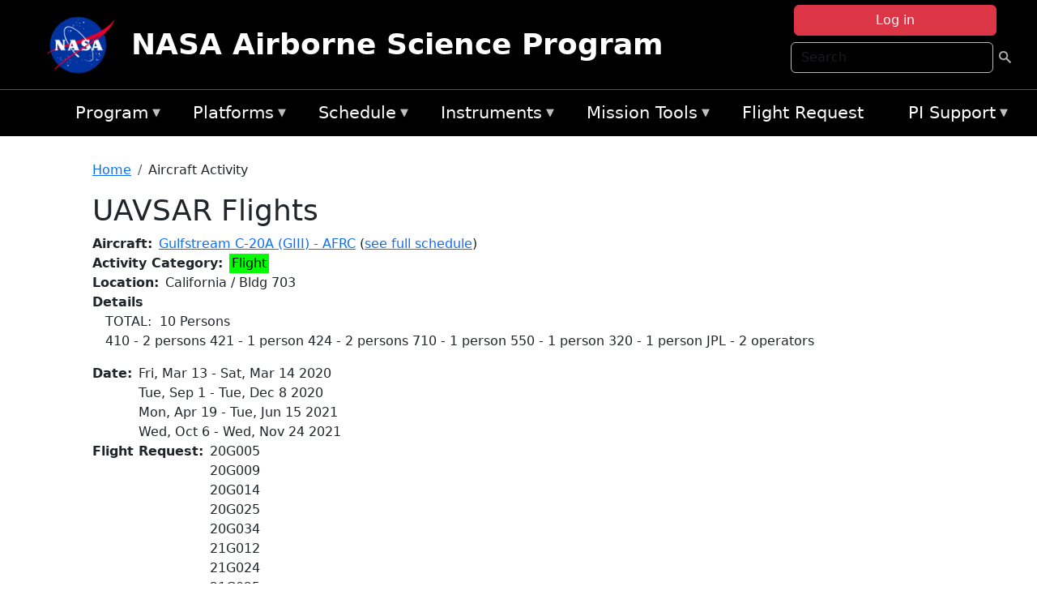

--- FILE ---
content_type: text/css
request_url: https://airbornescience.nasa.gov/sites/default/files/css/css_V3J2fVhyxFJy0eXoOJKUx4PxB59ActlcVesd01oHBmE.css?delta=0&language=en&theme=espo_bootstrap&include=eJxlkFuOwzAIRTfkxl-zngjbOEUhEBkyfay-btVpounfhXN5JlU3b7D-xASGIe3xxJqAT-Y3JpmOZEEzmNCOOdGCIc9YyLWNkLO2Qirxo4baVByl7C6SguKJNc_xoEN-Gq--AcfSthV42DOnvsxs3dLwDxYC1mnQWscM8gtvKtoWYLpjQFt1_OwaK-PVmAq2L9LHwAVNl6-if9-oHWDv_6x5q2Dbiq2Snfsx5MFu5ri83voAbemNDw
body_size: 12258
content:
/* @license GPL-2.0-or-later https://www.drupal.org/licensing/faq */
#drupal-off-canvas-wrapper *:where(:not(svg,svg *,.ck-reset *,[data-drupal-ck-style-fence] *,.ui-resizable-handle)){all:revert;box-sizing:border-box;-webkit-font-smoothing:antialiased;line-height:1.4;}#drupal-off-canvas-wrapper *:where(:not(svg,svg *,.ck-reset *,[data-drupal-ck-style-fence] *,.ui-resizable-handle))::after,#drupal-off-canvas-wrapper *:where(:not(svg,svg *,.ck-reset *,[data-drupal-ck-style-fence] *,.ui-resizable-handle))::before{all:revert;box-sizing:border-box;-webkit-font-smoothing:antialiased;}
#drupal-off-canvas-wrapper{--off-canvas-background-color-light:#666;--off-canvas-background-color-medium:#444;--off-canvas-background-color-dark:#333;--off-canvas-background-color:var(--off-canvas-background-color-medium);--off-canvas-padding:1.25rem;--off-canvas-text-color:#e5e5e5;--off-canvas-link-color:#85bef4;--off-canvas-border-color:#666;--off-canvas-font-family:"Lucida Grande","Lucida Sans Unicode","liberation sans",sans-serif;--off-canvas-vertical-spacing-unit:0.5rem;--off-canvas-focus-outline-width:2px;--off-canvas-focus-outline-color:#fff;padding:0 var(--off-canvas-padding) var(--off-canvas-padding);color:var(--off-canvas-text-color);background-color:var(--off-canvas-background-color);font-family:var(--off-canvas-font-family);}#drupal-off-canvas-wrapper *:focus{outline:solid var(--off-canvas-focus-outline-width) var(--off-canvas-focus-outline-color);outline-offset:2px;}#drupal-off-canvas-wrapper a,#drupal-off-canvas-wrapper .link{-webkit-text-decoration:none;text-decoration:none;color:var(--off-canvas-link-color);}#drupal-off-canvas-wrapper hr{height:1px;background:var(--off-canvas-border-color);}#drupal-off-canvas-wrapper h1,#drupal-off-canvas-wrapper .heading-a{font-size:1.4375rem;line-height:1.2;}#drupal-off-canvas-wrapper h2,#drupal-off-canvas-wrapper .heading-b{margin:var(--off-canvas-vertical-spacing-unit) 0;font-size:1.1875rem;}#drupal-off-canvas-wrapper h3,#drupal-off-canvas-wrapper .heading-c{margin:var(--off-canvas-vertical-spacing-unit) 0;font-size:1.0625rem;}#drupal-off-canvas-wrapper h4,#drupal-off-canvas-wrapper .heading-d{margin:var(--off-canvas-vertical-spacing-unit) 0;font-size:1rem;}#drupal-off-canvas-wrapper h5,#drupal-off-canvas-wrapper .heading-e,#drupal-off-canvas-wrapper h6,#drupal-off-canvas-wrapper .heading-f{margin:var(--off-canvas-vertical-spacing-unit) 0;font-size:0.9375rem;}#drupal-off-canvas-wrapper p{margin:var(--off-canvas-vertical-spacing-unit) 0;}#drupal-off-canvas-wrapper img{max-width:100%;height:auto;}#drupal-off-canvas-wrapper .links{margin:0;padding:0;list-style:none;}#drupal-off-canvas-wrapper .links li{margin:calc(var(--off-canvas-vertical-spacing-unit) / 2) 0;}
#drupal-off-canvas-wrapper .hidden{display:none;}#drupal-off-canvas-wrapper .visually-hidden{position:absolute !important;overflow:hidden;clip:rect(1px,1px,1px,1px);width:1px !important;height:1px !important;word-wrap:normal;}#drupal-off-canvas-wrapper .visually-hidden.focusable:is(:active,:focus){position:static !important;overflow:visible;clip:auto;width:auto !important;height:auto !important;}#drupal-off-canvas-wrapper .invisible{visibility:hidden;}
.block-superfish{width:100%;}.sf-hidden{background:transparent !important;border:0 none !important;clip:rect(1px 1px 1px 1px);clip:rect(1px,1px,1px,1px);position:absolute !important;height:1px !important;margin:0 !important;overflow:hidden !important;padding:0 !important;width:1px !important;}ul.sf-menu,ul.sf-menu li{list-style:none;}ul.sf-menu,ul.sf-menu ul,ul.sf-menu ol,ul.sf-menu li,ul.sf-menu a,ul.sf-menu span,ul.sf-menu div{margin:0;padding:0;}ul.sf-menu{line-height:1.0;z-index:497;}ul.sf-menu:after{clear:both;content:"";height:0;display:block;visibility:hidden;}ul.sf-menu ul{left:0;position:absolute;top:-9999px;width:12em;}ul.sf-menu ul li{width:100%;}ul.sf-menu li{float:left;position:relative;z-index:498;}ul.sf-menu a,ul.sf-menu span.nolink{display:block;padding:1em 1.5em;position:relative;}ul.sf-menu li:hover,ul.sf-menu li.sfHover,ul.sf-menu li:hover ul,ul.sf-menu li.sfHover ul{z-index:499;}ul.sf-menu li:hover > ul,ul.sf-menu li.sfHover > ul{left:0;top:2.5em;}ul.sf-menu li li:hover > ul,ul.sf-menu li li.sfHover > ul{left:12em;top:0;}ul.sf-menu.menu,ul.sf-menu.menu ul,ul.sf-menu.menu li{margin:0;padding:0;}ul.sf-menu .sf-with-ul{padding-right:3em;}ul.sf-menu .sf-sub-indicator{height:1em;line-height:9999px;opacity:0.75;overflow:hidden;position:absolute;right:0.75em;speak:none;text-indent:-9999px;top:50%;-webkit-transform:translateY(-50%);-moz-transform:translateY(-50%);-ms-transform:translateY(-50%);-o-transform:translateY(-50%);transform:translateY(-50%);width:1em;}ul.sf-menu .sf-sub-indicator:after{content:"▼";left:0;line-height:1;position:absolute;text-indent:0;top:0;}ul.sf-menu ul .sf-sub-indicator:after{content:"►";}ul.sf-menu a:focus > .sf-sub-indicator,ul.sf-menu a:hover > .sf-sub-indicator,ul.sf-menu a:active > .sf-sub-indicator,ul.sf-menu li:hover > a > .sf-sub-indicator,ul.sf-menu li.sfHover > a > .sf-sub-indicator,ul.sf-menu span.nolink:hover > .sf-sub-indicator,ul.sf-menu li:hover > span.nolink > .sf-sub-indicator,ul.sf-menu li.sfHover > span.nolink > .sf-sub-indicator{opacity:1;}ul.sf-menu.sf-horizontal.sf-shadow ul,ul.sf-menu.sf-vertical.sf-shadow ul,ul.sf-menu.sf-navbar.sf-shadow ul ul{-webkit-box-shadow:2px 2px 10px rgba(0,0,0,0.5);-moz-box-shadow:2px 2px 10px rgba(0,0,0,0.5);box-shadow:2px 2px 10px rgba(0,0,0,0.5);}ul.sf-menu.sf-shadow ul.sf-shadow-off{-webkit-box-shadow:none;-moz-box-shadow:none;box-shadow:none;}ul.sf-menu li.sf-multicolumn-column{display:inline;float:left;}ul.sf-menu li.sf-parent-children-1 ul.sf-multicolumn{width:12em;}ul.sf-menu li.sf-parent-children-2 ul.sf-multicolumn{width:24em;}ul.sf-menu li.sf-parent-children-3 ul.sf-multicolumn{width:36em;}ul.sf-menu li.sf-parent-children-4 ul.sf-multicolumn{width:48em;}ul.sf-menu li.sf-parent-children-5 ul.sf-multicolumn{width:60em;}ul.sf-menu li.sf-parent-children-6 ul.sf-multicolumn{width:72em;}ul.sf-menu li.sf-parent-children-7 ul.sf-multicolumn{width:84em;}ul.sf-menu li.sf-parent-children-8 ul.sf-multicolumn{width:96em;}ul.sf-menu li.sf-parent-children-9 ul.sf-multicolumn{width:108em;}ul.sf-menu li.sf-parent-children-10 ul.sf-multicolumn{width:120em;}ul.sf-menu li.sf-multicolumn-column:nth-child(1):nth-last-child(2),ul.sf-menu li.sf-multicolumn-column:nth-child(2):nth-last-child(1){width:50%;}ul.sf-menu li.sf-multicolumn-column:nth-child(1):nth-last-child(3),ul.sf-menu li.sf-multicolumn-column:nth-child(2):nth-last-child(2),ul.sf-menu li.sf-multicolumn-column:nth-child(3):nth-last-child(1){width:32.333%;}ul.sf-menu li.sf-multicolumn-column:nth-child(1):nth-last-child(4),ul.sf-menu li.sf-multicolumn-column:nth-child(2):nth-last-child(3),ul.sf-menu li.sf-multicolumn-column:nth-child(3):nth-last-child(2),ul.sf-menu li.sf-multicolumn-column:nth-child(4):nth-last-child(1){width:25%;}ul.sf-menu li.sf-multicolumn-column:nth-child(1):nth-last-child(5),ul.sf-menu li.sf-multicolumn-column:nth-child(2):nth-last-child(4),ul.sf-menu li.sf-multicolumn-column:nth-child(3):nth-last-child(3),ul.sf-menu li.sf-multicolumn-column:nth-child(4):nth-last-child(2),ul.sf-menu li.sf-multicolumn-column:nth-child(5):nth-last-child(1){width:20%;}ul.sf-menu li.sf-multicolumn-column:nth-child(1):nth-last-child(6),ul.sf-menu li.sf-multicolumn-column:nth-child(2):nth-last-child(5),ul.sf-menu li.sf-multicolumn-column:nth-child(3):nth-last-child(4),ul.sf-menu li.sf-multicolumn-column:nth-child(4):nth-last-child(3),ul.sf-menu li.sf-multicolumn-column:nth-child(5):nth-last-child(2),ul.sf-menu li.sf-multicolumn-column:nth-child(6):nth-last-child(1){width:16.665%;}ul.sf-menu li.sf-multicolumn-column:nth-child(1):nth-last-child(7),ul.sf-menu li.sf-multicolumn-column:nth-child(2):nth-last-child(6),ul.sf-menu li.sf-multicolumn-column:nth-child(3):nth-last-child(5),ul.sf-menu li.sf-multicolumn-column:nth-child(4):nth-last-child(4),ul.sf-menu li.sf-multicolumn-column:nth-child(5):nth-last-child(3),ul.sf-menu li.sf-multicolumn-column:nth-child(6):nth-last-child(2),ul.sf-menu li.sf-multicolumn-column:nth-child(7):nth-last-child(1){width:14.2855%;}ul.sf-menu li.sf-multicolumn-column:nth-child(1):nth-last-child(8),ul.sf-menu li.sf-multicolumn-column:nth-child(2):nth-last-child(7),ul.sf-menu li.sf-multicolumn-column:nth-child(3):nth-last-child(6),ul.sf-menu li.sf-multicolumn-column:nth-child(4):nth-last-child(5),ul.sf-menu li.sf-multicolumn-column:nth-child(5):nth-last-child(4),ul.sf-menu li.sf-multicolumn-column:nth-child(6):nth-last-child(3),ul.sf-menu li.sf-multicolumn-column:nth-child(7):nth-last-child(2),ul.sf-menu li.sf-multicolumn-column:nth-child(8):nth-last-child(1){width:14.2855%;}ul.sf-menu li.sf-multicolumn-column:nth-child(1):nth-last-child(9),ul.sf-menu li.sf-multicolumn-column:nth-child(2):nth-last-child(8),ul.sf-menu li.sf-multicolumn-column:nth-child(3):nth-last-child(7),ul.sf-menu li.sf-multicolumn-column:nth-child(4):nth-last-child(6),ul.sf-menu li.sf-multicolumn-column:nth-child(5):nth-last-child(5),ul.sf-menu li.sf-multicolumn-column:nth-child(6):nth-last-child(4),ul.sf-menu li.sf-multicolumn-column:nth-child(7):nth-last-child(3),ul.sf-menu li.sf-multicolumn-column:nth-child(8):nth-last-child(2),ul.sf-menu li.sf-multicolumn-column:nth-child(9):nth-last-child(1){width:11.111%;}ul.sf-menu li.sf-multicolumn-column:nth-child(1):nth-last-child(10),ul.sf-menu li.sf-multicolumn-column:nth-child(2):nth-last-child(9),ul.sf-menu li.sf-multicolumn-column:nth-child(3):nth-last-child(8),ul.sf-menu li.sf-multicolumn-column:nth-child(4):nth-last-child(7),ul.sf-menu li.sf-multicolumn-column:nth-child(5):nth-last-child(6),ul.sf-menu li.sf-multicolumn-column:nth-child(6):nth-last-child(5),ul.sf-menu li.sf-multicolumn-column:nth-child(7):nth-last-child(4),ul.sf-menu li.sf-multicolumn-column:nth-child(8):nth-last-child(3),ul.sf-menu li.sf-multicolumn-column:nth-child(9):nth-last-child(2),ul.sf-menu li.sf-multicolumn-column:nth-child(10):nth-last-child(1){width:10%;}ul.sf-menu.sf-vertical{width:12em;}ul.sf-menu.sf-vertical li{width:100%;}ul.sf-menu.sf-vertical li:hover > ul,ul.sf-menu.sf-vertical li.sfHover > ul{left:12em;top:0;}ul.sf-menu.sf-vertical .sf-sub-indicator:after{content:"►";}ul.sf-menu.sf-navbar{position:relative;}ul.sf-menu.sf-navbar li{position:static;}ul.sf-menu.sf-navbar li li{position:relative;}ul.sf-menu.sf-navbar li ul,ul.sf-menu.sf-navbar li li li{width:100%;}ul.sf-menu.sf-navbar li li{width:auto;float:left;}ul.sf-menu.sf-navbar li li:hover > ul,ul.sf-menu.sf-navbar li li.sfHover > ul,ul.sf-menu.sf-navbar > li.active-trail > ul{left:0;top:2.5em;}ul.sf-menu.sf-navbar li li li:hover > ul,ul.sf-menu.sf-navbar li li li.sfHover > ul{left:12em;top:0;}ul.sf-menu.sf-navbar ul .sf-sub-indicator:after{content:"▼";}ul.sf-menu.sf-navbar ul ul .sf-sub-indicator:after{content:"►";}ul.sf-menu.sf-accordion{display:none;position:absolute;}ul.sf-menu.sf-accordion,ul.sf-menu.sf-accordion ul,ul.sf-menu.sf-accordion li{float:left;width:100%;}ul.sf-menu.sf-accordion ul{margin:0;padding:0;}ul.sf-menu.sf-accordion.sf-expanded,ul.sf-menu.sf-accordion li.sf-expanded > ul{left:auto !important;position:relative;top:auto !important;}ul.sf-menu.sf-accordion .sf-sub-indicator:after{content:"▼";}ul.sf-menu.sf-accordion.sf-accordion-with-buttons .sf-accordion-button:after{content:"▼";margin:0 0 0 1em;}ul.sf-menu.sf-accordion.sf-accordion-with-buttons li.sf-expanded > .sf-accordion-button:after{content:"▲";}ul.sf-menu.rtl,ul.sf-menu.rtl li{float:right;}ul.sf-menu.rtl li:hover > ul,ul.sf-menu.rtl li.sfHover > ul{left:auto;right:0;}ul.sf-menu.rtl li li:hover > ul,ul.sf-menu.rtl li li.sfHover > ul{left:auto;right:12em;}ul.sf-menu.rtl ul{left:auto;right:0;}ul.sf-menu.rtl .sf-sub-indicator{left:0.75em;right:auto;}ul.sf-menu.rtl.sf-horizontal ul .sf-sub-indicator:after{content:"◄";}ul.sf-menu.rtl.sf-horizontal.sf-shadow ul,ul.sf-menu.rtl.sf-vertical.sf-shadow ul,ul.sf-menu.rtl.sf-navbar.sf-shadow ul ul{-webkit-box-shadow:-2px 2px 10px rgba(0,0,0,0.5);-moz-box-shadow:-2px 2px 10px rgba(0,0,0,0.5);box-shadow:-2px 2px 10px rgba(0,0,0,0.5);}ul.sf-menu.rtl li.sf-multicolumn-column{float:right;}ul.sf-menu.rtl.sf-vertical li:hover > ul,ul.sf-menu.rtl.sf-vertical li.sfHover > ul{left:auto;right:12em;}ul.sf-menu.rtl.sf-vertical .sf-sub-indicator:after{content:"◄";}ul.sf-menu.rtl.sf-navbar li li{float:right;}ul.sf-menu.rtl.sf-navbar ul ul .sf-sub-indicator:after{content:"◄";}ul.sf-menu.rtl.sf-navbar li li:hover > ul,ul.sf-menu.rtl.sf-navbar li li.sfHover > ul{left:auto;right:0;}ul.sf-menu.rtl.sf-navbar li li li:hover > ul,ul.sf-menu.rtl.sf-navbar li li li.sfHover > ul{left:auto;right:12em;}ul.sf-menu.rtl.sf-accordion.sf-expanded,ul.sf-menu.rtl.sf-accordion li.sf-expanded > ul{right:auto !important;}
.ui-helper-hidden{display:none;}.ui-helper-hidden-accessible{border:0;clip:rect(0 0 0 0);height:1px;margin:-1px;overflow:hidden;padding:0;position:absolute;width:1px;}.ui-helper-reset{margin:0;padding:0;border:0;outline:0;line-height:1.3;text-decoration:none;font-size:100%;list-style:none;}.ui-helper-clearfix:before,.ui-helper-clearfix:after{content:"";display:table;border-collapse:collapse;}.ui-helper-clearfix:after{clear:both;}.ui-helper-zfix{width:100%;height:100%;top:0;left:0;position:absolute;opacity:0;}.ui-front{z-index:100;}.ui-state-disabled{cursor:default !important;pointer-events:none;}.ui-icon{display:inline-block;vertical-align:middle;margin-top:-.25em;position:relative;text-indent:-99999px;overflow:hidden;background-repeat:no-repeat;}.ui-widget-icon-block{left:50%;margin-left:-8px;display:block;}.ui-widget-overlay{position:fixed;top:0;left:0;width:100%;height:100%;}
.ui-controlgroup{vertical-align:middle;display:inline-block;}.ui-controlgroup > .ui-controlgroup-item{float:left;margin-left:0;margin-right:0;}.ui-controlgroup > .ui-controlgroup-item:focus,.ui-controlgroup > .ui-controlgroup-item.ui-visual-focus{z-index:9999;}.ui-controlgroup-vertical > .ui-controlgroup-item{display:block;float:none;width:100%;margin-top:0;margin-bottom:0;text-align:left;}.ui-controlgroup-vertical .ui-controlgroup-item{box-sizing:border-box;}.ui-controlgroup .ui-controlgroup-label{padding:.4em 1em;}.ui-controlgroup .ui-controlgroup-label span{font-size:80%;}.ui-controlgroup-horizontal .ui-controlgroup-label + .ui-controlgroup-item{border-left:none;}.ui-controlgroup-vertical .ui-controlgroup-label + .ui-controlgroup-item{border-top:none;}.ui-controlgroup-horizontal .ui-controlgroup-label.ui-widget-content{border-right:none;}.ui-controlgroup-vertical .ui-controlgroup-label.ui-widget-content{border-bottom:none;}.ui-controlgroup-vertical .ui-spinner-input{width:calc(100% - 2.4em);}.ui-controlgroup-vertical .ui-spinner .ui-spinner-up{border-top-style:solid;}
.ui-checkboxradio-label .ui-icon-background{box-shadow:inset 1px 1px 1px #ccc;border-radius:.12em;border:none;}.ui-checkboxradio-radio-label .ui-icon-background{width:16px;height:16px;border-radius:1em;overflow:visible;border:none;}.ui-checkboxradio-radio-label.ui-checkboxradio-checked .ui-icon,.ui-checkboxradio-radio-label.ui-checkboxradio-checked:hover .ui-icon{background-image:none;width:8px;height:8px;border-width:4px;border-style:solid;}.ui-checkboxradio-disabled{pointer-events:none;}
.ui-resizable{position:relative;}.ui-resizable-handle{position:absolute;font-size:0.1px;display:block;touch-action:none;}.ui-resizable-disabled .ui-resizable-handle,.ui-resizable-autohide .ui-resizable-handle{display:none;}.ui-resizable-n{cursor:n-resize;height:7px;width:100%;top:-5px;left:0;}.ui-resizable-s{cursor:s-resize;height:7px;width:100%;bottom:-5px;left:0;}.ui-resizable-e{cursor:e-resize;width:7px;right:-5px;top:0;height:100%;}.ui-resizable-w{cursor:w-resize;width:7px;left:-5px;top:0;height:100%;}.ui-resizable-se{cursor:se-resize;width:12px;height:12px;right:1px;bottom:1px;}.ui-resizable-sw{cursor:sw-resize;width:9px;height:9px;left:-5px;bottom:-5px;}.ui-resizable-nw{cursor:nw-resize;width:9px;height:9px;left:-5px;top:-5px;}.ui-resizable-ne{cursor:ne-resize;width:9px;height:9px;right:-5px;top:-5px;}
.ui-button{padding:.4em 1em;display:inline-block;position:relative;line-height:normal;margin-right:.1em;cursor:pointer;vertical-align:middle;text-align:center;-webkit-user-select:none;user-select:none;}.ui-button,.ui-button:link,.ui-button:visited,.ui-button:hover,.ui-button:active{text-decoration:none;}.ui-button-icon-only{width:2em;box-sizing:border-box;text-indent:-9999px;white-space:nowrap;}input.ui-button.ui-button-icon-only{text-indent:0;}.ui-button-icon-only .ui-icon{position:absolute;top:50%;left:50%;margin-top:-8px;margin-left:-8px;}.ui-button.ui-icon-notext .ui-icon{padding:0;width:2.1em;height:2.1em;text-indent:-9999px;white-space:nowrap;}input.ui-button.ui-icon-notext .ui-icon{width:auto;height:auto;text-indent:0;white-space:normal;padding:.4em 1em;}input.ui-button::-moz-focus-inner,button.ui-button::-moz-focus-inner{border:0;padding:0;}
.ui-dialog{position:absolute;top:0;left:0;padding:.2em;outline:0;}.ui-dialog .ui-dialog-titlebar{padding:.4em 1em;position:relative;}.ui-dialog .ui-dialog-title{float:left;margin:.1em 0;white-space:nowrap;width:90%;overflow:hidden;text-overflow:ellipsis;}.ui-dialog .ui-dialog-titlebar-close{position:absolute;right:.3em;top:50%;width:20px;margin:-10px 0 0 0;padding:1px;height:20px;}.ui-dialog .ui-dialog-content{position:relative;border:0;padding:.5em 1em;background:none;overflow:auto;}.ui-dialog .ui-dialog-buttonpane{text-align:left;border-width:1px 0 0 0;background-image:none;margin-top:.5em;padding:.3em 1em .5em .4em;}.ui-dialog .ui-dialog-buttonpane .ui-dialog-buttonset{float:right;}.ui-dialog .ui-dialog-buttonpane button{margin:.5em .4em .5em 0;cursor:pointer;}.ui-dialog .ui-resizable-n{height:2px;top:0;}.ui-dialog .ui-resizable-e{width:2px;right:0;}.ui-dialog .ui-resizable-s{height:2px;bottom:0;}.ui-dialog .ui-resizable-w{width:2px;left:0;}.ui-dialog .ui-resizable-se,.ui-dialog .ui-resizable-sw,.ui-dialog .ui-resizable-ne,.ui-dialog .ui-resizable-nw{width:7px;height:7px;}.ui-dialog .ui-resizable-se{right:0;bottom:0;}.ui-dialog .ui-resizable-sw{left:0;bottom:0;}.ui-dialog .ui-resizable-ne{right:0;top:0;}.ui-dialog .ui-resizable-nw{left:0;top:0;}.ui-draggable .ui-dialog-titlebar{cursor:move;}
.progress{position:relative;}.progress__track{min-width:100px;max-width:100%;height:16px;margin-top:5px;border:1px solid;background-color:#fff;}.progress__bar{width:3%;min-width:3%;max-width:100%;height:16px;background-color:#000;}.progress__description,.progress__percentage{overflow:hidden;margin-top:0.2em;color:#555;font-size:0.875em;}.progress__description{float:left;}[dir="rtl"] .progress__description{float:right;}.progress__percentage{float:right;}[dir="rtl"] .progress__percentage{float:left;}.progress--small .progress__track{height:7px;}.progress--small .progress__bar{height:7px;background-size:20px 20px;}
.ajax-progress{display:inline-block;padding:1px 5px 2px 5px;}[dir="rtl"] .ajax-progress{float:right;}.ajax-progress-throbber .throbber{display:inline;padding:1px 5px 2px;background:transparent url(/core/misc/throbber-active.gif) no-repeat 0 center;}.ajax-progress-throbber .message{display:inline;padding:1px 5px 2px;}tr .ajax-progress-throbber .throbber{margin:0 2px;}.ajax-progress-bar{width:16em;}.ajax-progress-fullscreen{position:fixed;z-index:1000;top:48.5%;left:49%;width:24px;height:24px;padding:4px;opacity:0.9;border-radius:7px;background-color:#232323;background-image:url(/core/misc/loading-small.gif);background-repeat:no-repeat;background-position:center center;}[dir="rtl"] .ajax-progress-fullscreen{right:49%;left:auto;}
.text-align-left{text-align:left;}.text-align-right{text-align:right;}.text-align-center{text-align:center;}.text-align-justify{text-align:justify;}.align-left{float:left;}.align-right{float:right;}.align-center{display:block;margin-right:auto;margin-left:auto;}
.fieldgroup{padding:0;border-width:0;}
.container-inline div,.container-inline label{display:inline-block;}.container-inline .details-wrapper{display:block;}
.clearfix::after{display:table;clear:both;content:"";}
.js details:not([open]) .details-wrapper{display:none;}
.hidden{display:none;}.visually-hidden{position:absolute !important;overflow:hidden;clip:rect(1px,1px,1px,1px);width:1px;height:1px;word-wrap:normal;}.visually-hidden.focusable:active,.visually-hidden.focusable:focus-within{position:static !important;overflow:visible;clip:auto;width:auto;height:auto;}.invisible{visibility:hidden;}
.item-list__comma-list,.item-list__comma-list li{display:inline;}.item-list__comma-list{margin:0;padding:0;}.item-list__comma-list li::after{content:", ";}.item-list__comma-list li:last-child::after{content:"";}
.js .js-hide{display:none;}.js-show{display:none;}.js .js-show{display:block;}
.nowrap{white-space:nowrap;}
.position-container{position:relative;}
.reset-appearance{margin:0;padding:0;border:0 none;background:transparent;line-height:inherit;-webkit-appearance:none;appearance:none;}
.resize-none{resize:none;}.resize-vertical{min-height:2em;resize:vertical;}.resize-horizontal{max-width:100%;resize:horizontal;}.resize-both{max-width:100%;min-height:2em;resize:both;}
.system-status-counter__status-icon{display:inline-block;width:25px;height:25px;vertical-align:middle;}.system-status-counter__status-icon::before{display:block;width:100%;height:100%;content:"";background-repeat:no-repeat;background-position:center 2px;background-size:16px;}.system-status-counter__status-icon--error::before{background-image:url(/core/misc/icons/e32700/error.svg);}.system-status-counter__status-icon--warning::before{background-image:url(/core/misc/icons/e29700/warning.svg);}.system-status-counter__status-icon--checked::before{background-image:url(/core/misc/icons/73b355/check.svg);}
.system-status-report-counters__item{width:100%;margin-bottom:0.5em;padding:0.5em 0;text-align:center;white-space:nowrap;background-color:rgba(0,0,0,0.063);}@media screen and (min-width:60em){.system-status-report-counters{display:flex;flex-wrap:wrap;justify-content:space-between;}.system-status-report-counters__item--half-width{width:49%;}.system-status-report-counters__item--third-width{width:33%;}}
.system-status-general-info__item{margin-top:1em;padding:0 1em 1em;border:1px solid #ccc;}.system-status-general-info__item-title{border-bottom:1px solid #ccc;}
.tablesort{display:inline-block;width:16px;height:16px;background-size:100%;}.tablesort--asc{background-image:url(/core/misc/icons/787878/twistie-down.svg);}.tablesort--desc{background-image:url(/core/misc/icons/787878/twistie-up.svg);}
.contextual-region{position:relative;}.contextual .trigger:focus{position:relative !important;}.contextual-links{display:none;}.contextual.open .contextual-links{display:block;}
.ui-dialog ~ .ck-body-wrapper{--ck-z-panel:1261;}
#drupal-off-canvas-wrapper{--off-canvas-button-background-color:#777;--off-canvas-button-background-color-hover:#999;--off-canvas-button-text-color:#f5f5f5;--off-canvas-button-text-color-hover:#fff;--off-canvas-button-font-size:0.875rem;--off-canvas-button-padding:calc(var(--off-canvas-vertical-spacing-unit) / 2) 1.25rem;--off-canvas-button-border-color:transparent;--off-canvas-button-border-radius:20em;--off-canvas-button-font-weight:600;--off-canvas-primary-button-background-color:#277abd;--off-canvas-primary-button-background-color-hover:#236aaf;--off-canvas-primary-button-text-color:#fff;--off-canvas-primary-button-text-color-hover:#fff;}#drupal-off-canvas-wrapper .button{display:inline-block;height:auto;margin:0 0 0.625rem;padding:var(--off-canvas-button-padding);cursor:pointer;transition:background 0.5s ease;text-align:center;color:var(--off-canvas-button-text-color);border:solid 1px var(--off-canvas-button-border-color);border-radius:var(--off-canvas-button-border-radius);background:var(--off-canvas-button-background-color);font-family:inherit;font-size:var(--off-canvas-button-font-size);font-weight:var(--off-canvas-button-font-weight);line-height:normal;appearance:none;}#drupal-off-canvas-wrapper .button:hover,#drupal-off-canvas-wrapper .button:active{z-index:10;-webkit-text-decoration:none;text-decoration:none;color:var(--off-canvas-button-text-color-hover);background-color:var(--off-canvas-button-background-color-hover);}#drupal-off-canvas-wrapper .button:disabled,#drupal-off-canvas-wrapper .button:disabled:active,#drupal-off-canvas-wrapper .button.is-disabled,#drupal-off-canvas-wrapper .button.is-disabled:active{cursor:default;color:#5c5c5c;background:#555;font-weight:normal;}#drupal-off-canvas-wrapper .button--primary{margin-top:0.9375rem;color:var(--off-canvas-primary-button-text-color);background:var(--off-canvas-primary-button-background-color);}#drupal-off-canvas-wrapper .button--primary:hover,#drupal-off-canvas-wrapper .button--primary:active{color:var(--off-canvas-primary-button-text-color-hover);background:var(--off-canvas-primary-button-background-color-hover);}#drupal-off-canvas-wrapper button.link{display:inline;transition:color 0.5s ease;color:var(--off-canvas-link-color);border:0;background:transparent;font-size:var(--off-canvas-button-font-size);}#drupal-off-canvas-wrapper button.link:hover,#drupal-off-canvas-wrapper button.link:focus{-webkit-text-decoration:none;text-decoration:none;color:var(--off-canvas-link-color);}#drupal-off-canvas-wrapper .button--danger{-webkit-text-decoration:none;text-decoration:none;color:#c72100;border-radius:0;font-weight:400;}#drupal-off-canvas-wrapper .button--danger:hover,#drupal-off-canvas-wrapper .button--danger:focus,#drupal-off-canvas-wrapper .button--danger:active{-webkit-text-decoration:none;text-decoration:none;color:#ff2a00;text-shadow:none;}#drupal-off-canvas-wrapper .button--danger:disabled,#drupal-off-canvas-wrapper .button--danger.is-disabled{cursor:default;color:#737373;}.no-touchevents #drupal-off-canvas-wrapper .button--small{padding:2px 1em;font-size:0.8125rem;}
#drupal-off-canvas-wrapper .panel{padding:0.3125rem 0.3125rem 0.9375rem;}#drupal-off-canvas-wrapper .panel__description{margin:0 0 0.1875rem;padding:2px 0 0.1875rem 0;}#drupal-off-canvas-wrapper .compact-link{margin:0 0 0.625rem 0;}#drupal-off-canvas-wrapper small .admin-link::before{content:" [";}#drupal-off-canvas-wrapper small .admin-link::after{content:"]";}
#drupal-off-canvas-wrapper{--drupal-off-canvas-input-padding:var(--off-canvas-vertical-spacing-unit);--drupal-off-canvas-input-background-color:#fff;--drupal-off-canvas-input-border:solid 1px transparent;--drupal-off-canvas-input-border-radius:2px;--drupal-off-canvas-input-font-size:0.875rem;--drupal-off-canvas-input-text-color:#333;--drupal-off-canvas-fieldset-background-color:transparent;--drupal-off-canvas-fieldset-border-width:1px;--drupal-off-canvas-fieldset-border-color:var(--off-canvas-border-color);}#drupal-off-canvas-wrapper form{padding-block:var(--off-canvas-padding);}#drupal-off-canvas-wrapper form > *:first-child{margin-top:0;padding-top:0;}#drupal-off-canvas-wrapper .ck-content{color:var(--drupal-off-canvas-input-text-color);}#drupal-off-canvas-wrapper .form-item:where(:not(fieldset)){padding:var(--off-canvas-vertical-spacing-unit) 0;}#drupal-off-canvas-wrapper .form-items-inline > *{display:inline-block;}#drupal-off-canvas-wrapper label{display:block;}#drupal-off-canvas-wrapper .form-type-boolean{padding:calc(0.5 * var(--off-canvas-vertical-spacing-unit)) 0;}#drupal-off-canvas-wrapper .description,#drupal-off-canvas-wrapper .form-item__description{margin:calc(0.5 * var(--off-canvas-vertical-spacing-unit)) 0;font-size:0.75rem;}#drupal-off-canvas-wrapper .form-required::after{content:"*";}#drupal-off-canvas-wrapper .fieldset,#drupal-off-canvas-wrapper fieldset{margin:calc(2 * var(--off-canvas-vertical-spacing-unit)) 0;padding:var(--off-canvas-vertical-spacing-unit);border:solid var(--drupal-off-canvas-fieldset-border-width) var(--drupal-off-canvas-fieldset-border-color);background-color:var(--drupal-off-canvas-fieldset-background-color);}#drupal-off-canvas-wrapper legend,#drupal-off-canvas-wrapper .fieldset__legend{display:contents;font-weight:bold;}#drupal-off-canvas-wrapper :is(.fieldset,fieldset,.draggable-table) input:where(:not([type="submit"],[type="checkbox"],[type="radio"])){width:100%;}#drupal-off-canvas-wrapper input,#drupal-off-canvas-wrapper textarea{font-family:inherit;}#drupal-off-canvas-wrapper input:where(:not([type="submit"],[type="checkbox"],[type="radio"],[type="file"])),#drupal-off-canvas-wrapper select,#drupal-off-canvas-wrapper textarea{max-width:100%;padding:var(--drupal-off-canvas-input-padding);color:var(--drupal-off-canvas-input-text-color);border:var(--drupal-off-canvas-input-border);border-radius:var(--drupal-off-canvas-input-border-radius);background-color:var(--drupal-off-canvas-input-background-color);font-size:var(--drupal-off-canvas-input-font-size);}:is(#drupal-off-canvas-wrapper input[type="checkbox"]) + label,:is(#drupal-off-canvas-wrapper input[type="radio"]) + label{display:inline;}#drupal-off-canvas-wrapper input[type="file"]{margin-bottom:var(--off-canvas-vertical-spacing-unit);}#drupal-off-canvas-wrapper input[type="search"]{appearance:none;}#drupal-off-canvas-wrapper select{appearance:none;padding-inline-end:1.25rem;border:var(--drupal-off-canvas-input-border);border-radius:var(--drupal-off-canvas-input-border-radius);background-image:url("data:image/svg+xml,%3csvg xmlns='http://www.w3.org/2000/svg' viewBox='0 0 14 9'%3e%3cpath fill='none' stroke-width='1.5' d='M1 1l6 6 6-6' stroke='%23545560'/%3e%3c/svg%3e");background-repeat:no-repeat;background-position:center right 5px;background-size:0.75rem;}#drupal-off-canvas-wrapper select:dir(rtl){background-position:center left 5px;}@media (forced-colors:active){#drupal-off-canvas-wrapper select{appearance:revert;padding-inline-end:0;background:revert;}}#drupal-off-canvas-wrapper .form-autocomplete{padding-inline-end:2.5rem;background-image:url("data:image/svg+xml,%3csvg width='40' height='20' viewBox='0 0 20 20' xmlns='http://www.w3.org/2000/svg'%3e%3cpath d='M8 1C3.46.827-.188 5.787 1.313 10.068c1.176 4.384 6.993 6.417 10.637 3.7.326-.39.565.276.846.442l3.74 3.739 1.413-1.414-4.35-4.35c2.811-3.468 1.15-9.247-3.062-10.71A7.003 7.003 0 008 1zm0 2c3.242-.123 5.849 3.42 4.777 6.477-.842 3.132-4.994 4.58-7.6 2.65-2.745-1.73-2.9-6.125-.285-8.044A5.006 5.006 0 018 3z' fill='%23868686'/%3e%3c/svg%3e");background-repeat:no-repeat;background-position:center right 1px;}#drupal-off-canvas-wrapper .form-autocomplete.ui-autocomplete-loading{background-image:url(/core/misc/icons/spinner.gif);}#drupal-off-canvas-wrapper .form-autocomplete:dir(rtl){background-position:center left 1px;}#drupal-off-canvas-wrapper .ui-autocomplete{margin:0;padding:0;list-style:none;border:var(--drupal-off-canvas-input-border);background-color:var(--drupal-off-canvas-input-background-color);box-shadow:0 1px 1px 0 var(--off-canvas-background-color);}#drupal-off-canvas-wrapper .ui-autocomplete a{display:block;padding:var(--drupal-off-canvas-input-padding);cursor:pointer;color:var(--drupal-off-canvas-input-text-color);font-size:var(--drupal-off-canvas-input-font-size);}#drupal-off-canvas-wrapper .ui-autocomplete a:hover{background-color:#eee;}#drupal-off-canvas-wrapper .ui-autocomplete a:focus,#drupal-off-canvas-wrapper .ui-autocomplete a.ui-state-active{outline:solid 2px currentColor;outline-offset:-2px;}#drupal-off-canvas-wrapper .claro-autocomplete__message{display:none;}
#drupal-off-canvas-wrapper{--off-canvas-table-cell-padding:2px;--off-canvas-first-cell-padding-start:calc(var(--off-canvas-padding) / 2);}#drupal-off-canvas-wrapper table{width:calc(100% + 2 * var(--off-canvas-padding));margin:var(--off-canvas-vertical-spacing-unit) calc(-1 * var(--off-canvas-padding));}#drupal-off-canvas-wrapper tr{border-bottom:1px solid var(--off-canvas-border-color);}#drupal-off-canvas-wrapper td,#drupal-off-canvas-wrapper th{padding:var(--off-canvas-table-cell-padding);text-align:start;vertical-align:middle;}#drupal-off-canvas-wrapper td:first-child,#drupal-off-canvas-wrapper th:first-child{padding-inline-start:var(--off-canvas-first-cell-padding-start);}#drupal-off-canvas-wrapper td:not(:last-child) td,#drupal-off-canvas-wrapper th:not(:last-child) td{border-bottom:solid 1px var(--off-canvas-border-color);}
#drupal-off-canvas-wrapper{--off-canvas-details-border-width:0;--off-canvas-details-border-color:none;--off-canvas-details-background-color:#474747;--off-canvas-details-text-color:#ddd;--off-canvas-details-summary-border:none;--off-canvas-details-summary-padding:0.625rem 1.25rem;--off-canvas-details-summary-font-size:0.875rem;--off-canvas-details-summary-background-color:#333;--off-canvas-details-summary-background-color-hover:#222;--off-canvas-details-summary-text-color:#eee;--off-canvas-details-summary-text-color-hover:#fff;}#drupal-off-canvas-wrapper details{margin:var(--off-canvas-vertical-spacing-unit) calc(-1 * var(--off-canvas-padding));padding:0 var(--off-canvas-padding);color:var(--off-canvas-details-text-color);border:solid var(--off-canvas-details-border-color) var(--off-canvas-details-border-width);background:var(--off-canvas-details-background-color);}:is(#drupal-off-canvas-wrapper details) + details{margin-top:calc(-1 * var(--off-canvas-details-border-width));}#drupal-off-canvas-wrapper summary{margin:0 calc(-1 * var(--off-canvas-padding));padding:var(--off-canvas-details-summary-padding);color:var(--off-canvas-details-summary-text-color);border:var(--off-canvas-details-summary-border);background-color:var(--off-canvas-details-summary-background-color);font-size:var(--off-canvas-details-summary-font-size);}#drupal-off-canvas-wrapper summary:hover{color:var(--off-canvas-details-summary-text-color-hover);background-color:var(--off-canvas-details-summary-background-color-hover);}#drupal-off-canvas-wrapper summary:focus{outline-offset:-4px;}#drupal-off-canvas-wrapper summary a{color:var(--off-canvas-details-text-color);}#drupal-off-canvas-wrapper summary a:hover{color:var(--off-canvas-details-summary-text-color-hover);}#drupal-off-canvas-wrapper .details-wrapper{padding:var(--off-canvas-vertical-spacing-unit) 0;}
#drupal-off-canvas-wrapper{--off-canvas-messages-icon-size:1.25rem;--off-canvas-messages-background-color:#f3faef;--off-canvas-messages-text-color-status:#325e1c;--off-canvas-messages-text-color-warning:#734c00;--off-canvas-messages-text-color-error:#a51b00;--off-canvas-messages-icon-status:url("data:image/svg+xml,%3csvg xmlns='http://www.w3.org/2000/svg' width='16' height='16' fill='%2373b355'%3e%3cpath d='M6.464 13.676c-.194.194-.513.194-.707 0l-4.96-4.955c-.194-.193-.194-.513 0-.707l1.405-1.407c.194-.195.512-.195.707 0l2.849 2.848c.194.193.513.193.707 0l6.629-6.626c.195-.194.514-.194.707 0l1.404 1.404c.193.194.193.513 0 .707l-8.741 8.736z'/%3e%3c/svg%3e");--off-canvas-messages-icon-warning:url("data:image/svg+xml,%3csvg xmlns='http://www.w3.org/2000/svg' width='16' height='16' fill='%23e29700'%3e%3cpath d='M14.66 12.316l-5.316-10.633c-.738-1.476-1.946-1.476-2.685 0l-5.317 10.633c-.738 1.477.008 2.684 1.658 2.684h10.002c1.65 0 2.396-1.207 1.658-2.684zm-7.66-8.316h2.002v5h-2.002v-5zm2.252 8.615c0 .344-.281.625-.625.625h-1.25c-.345 0-.626-.281-.626-.625v-1.239c0-.344.281-.625.626-.625h1.25c.344 0 .625.281.625.625v1.239z'/%3e%3c/svg%3e");--off-canvas-messages-icon-error:url("data:image/svg+xml,%3csvg xmlns='http://www.w3.org/2000/svg' width='16' height='16' fill='%23e32700'%3e%3cpath d='M8.002 1c-3.868 0-7.002 3.134-7.002 7s3.134 7 7.002 7c3.865 0 7-3.134 7-7s-3.135-7-7-7zm4.025 9.284c.062.063.1.149.1.239 0 .091-.037.177-.1.24l-1.262 1.262c-.064.062-.15.1-.24.1s-.176-.036-.24-.1l-2.283-2.283-2.286 2.283c-.064.062-.15.1-.24.1s-.176-.036-.24-.1l-1.261-1.262c-.063-.062-.1-.148-.1-.24 0-.088.036-.176.1-.238l2.283-2.285-2.283-2.284c-.063-.064-.1-.15-.1-.24s.036-.176.1-.24l1.262-1.262c.063-.063.149-.1.24-.1.089 0 .176.036.24.1l2.285 2.284 2.283-2.284c.064-.063.15-.1.24-.1s.176.036.24.1l1.262 1.262c.062.063.1.149.1.24 0 .089-.037.176-.1.24l-2.283 2.284 2.283 2.284z'/%3e%3c/svg%3e");}#drupal-off-canvas-wrapper .messages{position:relative;margin-top:calc(2 * var(--off-canvas-vertical-spacing-unit));padding:calc(2 * var(--off-canvas-vertical-spacing-unit));padding-inline-start:calc(2 * var(--off-canvas-messages-icon-size));border:solid 1px transparent;background-color:var(--off-canvas-messages-background-color);}#drupal-off-canvas-wrapper .messages::before{position:absolute;top:50%;display:block;width:var(--off-canvas-messages-icon-size);height:var(--off-canvas-messages-icon-size);content:"";transform:translateY(-50%);background-repeat:no-repeat;background-size:contain;inset-inline-start:0.625rem;}@media (forced-colors:active){#drupal-off-canvas-wrapper .messages::before{background:canvastext;mask-repeat:no-repeat;mask-size:contain;}}#drupal-off-canvas-wrapper h2{margin-top:0;}#drupal-off-canvas-wrapper .messages__icon,#drupal-off-canvas-wrapper .messages__close{display:none;}#drupal-off-canvas-wrapper .messages__list{margin:0;padding-inline-start:1.25rem;}#drupal-off-canvas-wrapper .messages abbr{-webkit-text-decoration:none;text-decoration:none;}#drupal-off-canvas-wrapper .messages--status{color:var(--off-canvas-messages-text-color-status);}#drupal-off-canvas-wrapper .messages--status::before{background-image:var(--off-canvas-messages-icon-status);}@media (forced-colors:active){#drupal-off-canvas-wrapper .messages--status::before{background:canvastext;mask-image:var(--off-canvas-messages-icon-status);}}#drupal-off-canvas-wrapper .messages--warning{color:var(--off-canvas-messages-text-color-warning);}#drupal-off-canvas-wrapper .messages--warning::before{background-image:var(--off-canvas-messages-icon-warning);}@media (forced-colors:active){#drupal-off-canvas-wrapper .messages--warning::before{background:canvastext;mask-image:var(--off-canvas-messages-icon-warning);}}#drupal-off-canvas-wrapper .messages--error{color:var(--off-canvas-messages-text-color-error);}#drupal-off-canvas-wrapper .messages--error::before{background-image:var(--off-canvas-messages-icon-error);}@media (forced-colors:active){#drupal-off-canvas-wrapper .messages--error::before{background:canvastext;mask-image:var(--off-canvas-messages-icon-error);}}
#drupal-off-canvas-wrapper .draggable:hover,#drupal-off-canvas-wrapper .draggable:focus-within{background-color:var(--off-canvas-background-color-light);}#drupal-off-canvas-wrapper .draggable.drag{cursor:move;background-color:var(--off-canvas-background-color-dark);}#drupal-off-canvas-wrapper td{transition:background-color 0.3s ease;}#drupal-off-canvas-wrapper td:first-child{display:flex;align-items:center;min-height:3.125rem;gap:var(--off-canvas-table-cell-padding);}#drupal-off-canvas-wrapper td abbr{margin-inline:0 0.3125rem;-webkit-text-decoration:none;text-decoration:none;}#drupal-off-canvas-wrapper .tabledrag-handle{flex-shrink:0;}#drupal-off-canvas-wrapper .tabledrag-handle::after{display:block;width:1.25rem;height:1.25rem;margin:0;padding:0;content:"";cursor:move;background-color:transparent;background-image:url("data:image/svg+xml,%3csvg xmlns='http://www.w3.org/2000/svg' width='16' height='16'%3e%3cpath fill='%23bebebe' d='M14.904 7.753l-2.373-2.372c-.291-.292-.529-.193-.529.22v1.399h-3v-3h1.398c.414 0 .512-.239.221-.53l-2.371-2.372c-.137-.136-.36-.136-.497 0l-2.372 2.372c-.292.292-.193.53.22.53h1.399v3h-3v-1.369c0-.413-.239-.511-.53-.22l-2.372 2.372c-.136.136-.136.359 0 .494l2.372 2.372c.291.292.53.192.53-.219v-1.43h3v3h-1.4c-.413 0-.511.238-.22.529l2.374 2.373c.137.137.36.137.495 0l2.373-2.373c.29-.291.19-.529-.222-.529h-1.398v-3h3v1.4c0 .412.238.511.529.219l2.373-2.371c.137-.137.137-.359 0-.495z'/%3e%3c/svg%3e");background-repeat:no-repeat;background-position:center;}@media (forced-colors:active){#drupal-off-canvas-wrapper .tabledrag-handle::after{background:linktext;mask-image:url("data:image/svg+xml,%3csvg xmlns='http://www.w3.org/2000/svg' width='16' height='16'%3e%3cpath fill='%23bebebe' d='M14.904 7.753l-2.373-2.372c-.291-.292-.529-.193-.529.22v1.399h-3v-3h1.398c.414 0 .512-.239.221-.53l-2.371-2.372c-.137-.136-.36-.136-.497 0l-2.372 2.372c-.292.292-.193.53.22.53h1.399v3h-3v-1.369c0-.413-.239-.511-.53-.22l-2.372 2.372c-.136.136-.136.359 0 .494l2.372 2.372c.291.292.53.192.53-.219v-1.43h3v3h-1.4c-.413 0-.511.238-.22.529l2.374 2.373c.137.137.36.137.495 0l2.373-2.373c.29-.291.19-.529-.222-.529h-1.398v-3h3v1.4c0 .412.238.511.529.219l2.373-2.371c.137-.137.137-.359 0-.495z'/%3e%3c/svg%3e");mask-repeat:no-repeat;mask-position:center;}}#drupal-off-canvas-wrapper .tabledrag-hide select{all:revert;}#drupal-off-canvas-wrapper .tabledrag-changed-warning{margin-bottom:var(--off-canvas-vertical-spacing-unit);font-size:0.875rem;}#drupal-off-canvas-wrapper .tabledrag-toggle-weight-wrapper{padding-top:0.625rem;text-align:end;}#drupal-off-canvas-wrapper .indentation{width:0.3125rem;}.touchevents #drupal-off-canvas-wrapper .draggable td{padding:0 0.625rem;}.touchevents #drupal-off-canvas-wrapper .draggable .menu-item__link{display:inline-block;padding:0.625rem 0;}.touchevents #drupal-off-canvas-wrapper a.tabledrag-handle{width:2.5rem;height:2.75rem;}
#drupal-off-canvas-wrapper .ajax-progress,#drupal-off-canvas-wrapper .ajax-progress-throbber{display:inline-block;overflow:hidden;width:0.9375rem;height:0.9375rem;margin:0 0.625rem;animation:off-canvas-throbber-spin 1s linear infinite;vertical-align:middle;border:2px solid var(--off-canvas-text-color);border-top-color:transparent;border-radius:50%;}@media (forced-colors:active){#drupal-off-canvas-wrapper .ajax-progress,#drupal-off-canvas-wrapper .ajax-progress-throbber{border-top-color:transparent;}}#drupal-off-canvas-wrapper .layout-selection .ajax-progress,#drupal-off-canvas-wrapper .inline-block-list .ajax-progress,#drupal-off-canvas-wrapper .layout-selection .ajax-progress-throbber,#drupal-off-canvas-wrapper .inline-block-list .ajax-progress-throbber{position:absolute;inset-block-start:0;inset-block-end:0;inset-inline-end:0;margin-block:auto;}@keyframes off-canvas-throbber-spin{to{transform:rotate(360deg);}}
#drupal-off-canvas-wrapper{--off-canvas-dropbutton-height:1.5rem;--off-canvas-dropbutton-primary-background-color:var(--off-canvas-button-background-color);--off-canvas-dropbutton-secondary-background-color:var(--off-canvas-button-hover-background-color);--off-canvas-dropbutton-border-color:transparent;--off-canvas-dropbutton-border-width:1px;--off-canvas-dropbutton-border-radius:2px;--off-canvas-dropbutton-focus-outline-color:var(--off-canvas-focus-outline-color);--off-canvas-dropbutton-font-size:0.75rem;--off-canvas-dropbutton-text-color:var(--off-canvas-button-text-color);--off-canvas-dropbutton-text-color-hover:var(--off-canvas-button-text-color-hover);}#drupal-off-canvas-wrapper .dropbutton-wrapper{margin-block:var(--off-canvas-vertical-spacing-unit);}#drupal-off-canvas-wrapper .dropbutton-wrapper.open{position:relative;z-index:100;}#drupal-off-canvas-wrapper .dropbutton-wrapper.open .secondary-action{visibility:visible;}#drupal-off-canvas-wrapper .dropbutton-wrapper.open .dropbutton-widget{border-radius:var(--off-canvas-dropbutton-border-radius) var(--off-canvas-dropbutton-border-radius) 0 0;}#drupal-off-canvas-wrapper .dropbutton-wrapper.open .dropbutton-toggle button::before{transform:translateY(25%) rotate(225deg);}#drupal-off-canvas-wrapper .dropbutton-wrapper.dropbutton-single .dropbutton-widget{padding-inline-end:0;}#drupal-off-canvas-wrapper .dropbutton-wrapper.dropbutton-single .dropbutton-action:first-child{border-right:solid 1px var(--off-canvas-dropbutton-border-color);border-radius:var(--off-canvas-dropbutton-border-radius);}#drupal-off-canvas-wrapper .dropbutton-wrapper.dropbutton-single .dropbutton-action:first-child:dir(rtl){border:solid 1px var(--off-canvas-dropbutton-border-color);}#drupal-off-canvas-wrapper .dropbutton-wrapper.dropbutton-single .dropbutton-action a{justify-content:center;}#drupal-off-canvas-wrapper .dropbutton-widget{position:relative;width:max-content;max-width:100%;height:var(--off-canvas-dropbutton-height);padding-inline-end:var(--off-canvas-dropbutton-height);border-radius:var(--off-canvas-dropbutton-border-radius);}#drupal-off-canvas-wrapper .dropbutton{height:var(--off-canvas-dropbutton-height);margin-block:0;margin-inline-start:0;padding-inline-start:0;list-style:none;font-size:var(--off-canvas-dropbutton-font-size);}#drupal-off-canvas-wrapper .dropbutton-toggle{padding:0;border:0;}#drupal-off-canvas-wrapper .dropbutton-toggle button{position:absolute;top:0;display:flex;align-items:center;justify-content:center;width:var(--off-canvas-dropbutton-height);height:var(--off-canvas-dropbutton-height);padding:0;cursor:pointer;border-color:var(--off-canvas-dropbutton-border-color);border-radius:0 var(--border-radius) var(--border-radius) 0;background:var(--off-canvas-dropbutton-primary-background-color);inset-inline-end:0;}#drupal-off-canvas-wrapper .dropbutton-toggle button:focus{outline:solid 2px var(--off-canvas-dropbutton-focus-outline-color);outline-offset:-2px;}#drupal-off-canvas-wrapper .dropbutton-toggle button::before{display:block;width:0.375rem;height:0.375rem;content:"";transform:translateY(-25%) rotate(45deg);border-right:solid 2px var(--off-canvas-dropbutton-text-color);border-bottom:solid 2px var(--off-canvas-dropbutton-text-color);}#drupal-off-canvas-wrapper .dropbutton-toggle button:dir(rtl){border-radius:var(--off-canvas-dropbutton-border-radius) 0 0 var(--off-canvas-dropbutton-border-radius);}#drupal-off-canvas-wrapper .dropbutton-action:first-child{margin-inline-end:2px;border:solid var(--off-canvas-dropbutton-border-width) var(--off-canvas-dropbutton-border-color);border-radius:var(--off-canvas-dropbutton-border-radius) 0 0 var(--off-canvas-dropbutton-border-radius);background:var(--off-canvas-dropbutton-primary-background-color);}#drupal-off-canvas-wrapper .dropbutton-action:first-child:dir(rtl){border:solid var(--off-canvas-dropbutton-border-width) var(--off-canvas-dropbutton-border-color);border-radius:0 var(--off-canvas-dropbutton-border-radius) var(--off-canvas-dropbutton-border-radius) 0;}#drupal-off-canvas-wrapper .dropbutton-action a{display:flex;align-items:center;min-height:var(--off-canvas-dropbutton-height);margin-bottom:-2px;padding:0 0.5625rem;-webkit-text-decoration:none;text-decoration:none;color:var(--off-canvas-dropbutton-text-color);font-weight:600;}#drupal-off-canvas-wrapper .dropbutton-action a:hover{color:var(--off-canvas-dropbutton-text-color);}#drupal-off-canvas-wrapper .dropbutton-action a:focus{outline:solid 2px var(--off-canvas-dropbutton-focus-outline-color);outline-offset:-1px;}#drupal-off-canvas-wrapper .secondary-action{visibility:hidden;width:calc(100% + var(--off-canvas-dropbutton-height));margin-top:var(--off-canvas-dropbutton-border-width);border-right:var(--off-canvas-dropbutton-border-width) solid var(--off-canvas-dropbutton-border-color);border-left:var(--off-canvas-dropbutton-border-width) solid var(--off-canvas-dropbutton-border-color);background-color:var(--off-canvas-dropbutton-primary-background-color);}#drupal-off-canvas-wrapper .secondary-action:last-child{border-bottom:var(--off-canvas-dropbutton-border-width) solid var(--off-canvas-dropbutton-border-color);}#drupal-off-canvas-wrapper .secondary-action a:hover{color:var(--off-canvas-dropbutton-text-color-hover);background-color:var(--off-canvas-dropbutton-secondary-background-color);}
#drupal-off-canvas-wrapper{--off-canvas-title-padding:calc(3 * var(--off-canvas-vertical-spacing-unit));--off-canvas-title-background-color:#2d2d2d;--off-canvas-title-text-color:#fff;--off-canvas-title-font-size:1rem;}#drupal-off-canvas-wrapper .ui-dialog-titlebar{position:relative;margin:0 calc(-1 * var(--off-canvas-padding));padding:var(--off-canvas-title-padding) 3.125rem;color:var(--off-canvas-title-text-color);background-color:var(--off-canvas-title-background-color);font-family:var(--off-canvas-title-font-family);font-size:var(--off-canvas-title-font-size);font-weight:bold;}#drupal-off-canvas-wrapper .ui-dialog-titlebar::before{position:absolute;top:0;inset-inline-start:1em;display:block;width:1.25rem;height:100%;content:"";background-color:currentColor;mask-image:url("data:image/svg+xml,%3csvg xmlns='http://www.w3.org/2000/svg' width='16' height='16'%3e%3cg%3e%3cpath fill='%23ffffff' d='M14.545 3.042l-1.586-1.585c-.389-.389-1.025-.389-1.414 0l-1.293 1.293 3 3 1.293-1.293c.389-.389.389-1.026 0-1.415z'/%3e%3crect fill='%23ffffff' x='5.129' y='3.8' transform='matrix(-.707 -.707 .707 -.707 6.189 20.064)' width='4.243' height='9.899'/%3e%3cpath fill='%23ffffff' d='M.908 14.775c-.087.262.055.397.316.312l2.001-.667-1.65-1.646-.667 2.001z'/%3e%3c/g%3e%3c/svg%3e");mask-repeat:no-repeat;mask-size:contain;mask-position:center;}@media (forced-colors:active){#drupal-off-canvas-wrapper .ui-dialog-titlebar::before{background-color:canvastext;}}#drupal-off-canvas-wrapper .ui-dialog-titlebar-close{position:absolute;top:50%;inset-inline:auto 0.625rem;overflow:hidden;width:1.875rem;height:1.875rem;cursor:pointer;transform:translateY(-50%);text-indent:-624.9375rem;color:inherit;border:1px solid transparent;background-color:transparent;appearance:none;}#drupal-off-canvas-wrapper .ui-dialog-titlebar-close:focus{outline:solid 2px currentColor;outline-offset:2px;}#drupal-off-canvas-wrapper .ui-dialog-titlebar-close::before,#drupal-off-canvas-wrapper .ui-dialog-titlebar-close::after{position:absolute;top:calc(50% - 1px);left:50%;width:50%;height:0;content:"";border-top:solid 2px currentColor;}#drupal-off-canvas-wrapper .ui-dialog-titlebar-close::before{transform:translate(-50%,50%) rotate(-45deg);}#drupal-off-canvas-wrapper .ui-dialog-titlebar-close::after{transform:translate(-50%,50%) rotate(45deg);}#drupal-off-canvas-wrapper .ui-dialog-titlebar-close .ui-icon{display:none;}
#drupal-off-canvas-wrapper{--off-canvas-wrapper-box-shadow:0 0 0.25rem 2px rgba(0,0,0,0.3);--off-canvas-wrapper-border-color:#2d2d2d;--off-canvas-wrapper-border-width:1px;z-index:501;overflow:auto;box-sizing:border-box;height:100%;border-inline-start:solid var(--off-canvas-wrapper-border-width) var(--off-canvas-wrapper-border-color);box-shadow:var(--off-canvas-wrapper-box-shadow);}@media (max-width:48rem){#drupal-off-canvas-wrapper{width:100% !important;}}@media (max-width:48rem){body.js-off-canvas-dialog-open{position:fixed;}}.dialog-off-canvas-main-canvas{transition:padding-right 0.7s ease,padding-left 0.7s ease,padding-top 0.3s ease;}@media (prefers-reduced-motion:reduce){.dialog-off-canvas-main-canvas{transition:none;}}
.ui-widget{font-family:Arial,Helvetica,sans-serif;font-size:1em;}.ui-widget .ui-widget{font-size:1em;}.ui-widget input,.ui-widget select,.ui-widget textarea,.ui-widget button{font-family:Arial,Helvetica,sans-serif;font-size:1em;}.ui-widget.ui-widget-content{border:1px solid #c5c5c5;}.ui-widget-content{border:1px solid #dddddd;background:#ffffff;color:#333333;}.ui-widget-content a{color:#333333;}.ui-widget-header{border:1px solid #dddddd;background:#e9e9e9;color:#333333;font-weight:bold;}.ui-widget-header a{color:#333333;}.ui-state-default,.ui-widget-content .ui-state-default,.ui-widget-header .ui-state-default,.ui-button,html .ui-button.ui-state-disabled:hover,html .ui-button.ui-state-disabled:active{border:1px solid #c5c5c5;background:#f6f6f6;font-weight:normal;color:#454545;}.ui-state-default a,.ui-state-default a:link,.ui-state-default a:visited,a.ui-button,a:link.ui-button,a:visited.ui-button,.ui-button{color:#454545;text-decoration:none;}.ui-state-hover,.ui-widget-content .ui-state-hover,.ui-widget-header .ui-state-hover,.ui-state-focus,.ui-widget-content .ui-state-focus,.ui-widget-header .ui-state-focus,.ui-button:hover,.ui-button:focus{border:1px solid #cccccc;background:#ededed;font-weight:normal;color:#2b2b2b;}.ui-state-hover a,.ui-state-hover a:hover,.ui-state-hover a:link,.ui-state-hover a:visited,.ui-state-focus a,.ui-state-focus a:hover,.ui-state-focus a:link,.ui-state-focus a:visited,a.ui-button:hover,a.ui-button:focus{color:#2b2b2b;text-decoration:none;}.ui-visual-focus{box-shadow:0 0 3px 1px rgb(94,158,214);}.ui-state-active,.ui-widget-content .ui-state-active,.ui-widget-header .ui-state-active,a.ui-button:active,.ui-button:active,.ui-button.ui-state-active:hover{border:1px solid #003eff;background:#007fff;font-weight:normal;color:#ffffff;}.ui-icon-background,.ui-state-active .ui-icon-background{border:#003eff;background-color:#ffffff;}.ui-state-active a,.ui-state-active a:link,.ui-state-active a:visited{color:#ffffff;text-decoration:none;}.ui-state-highlight,.ui-widget-content .ui-state-highlight,.ui-widget-header .ui-state-highlight{border:1px solid #dad55e;background:#fffa90;color:#777620;}.ui-state-checked{border:1px solid #dad55e;background:#fffa90;}.ui-state-highlight a,.ui-widget-content .ui-state-highlight a,.ui-widget-header .ui-state-highlight a{color:#777620;}.ui-state-error,.ui-widget-content .ui-state-error,.ui-widget-header .ui-state-error{border:1px solid #f1a899;background:#fddfdf;color:#5f3f3f;}.ui-state-error a,.ui-widget-content .ui-state-error a,.ui-widget-header .ui-state-error a{color:#5f3f3f;}.ui-state-error-text,.ui-widget-content .ui-state-error-text,.ui-widget-header .ui-state-error-text{color:#5f3f3f;}.ui-priority-primary,.ui-widget-content .ui-priority-primary,.ui-widget-header .ui-priority-primary{font-weight:bold;}.ui-priority-secondary,.ui-widget-content .ui-priority-secondary,.ui-widget-header .ui-priority-secondary{opacity:.7;font-weight:normal;}.ui-state-disabled,.ui-widget-content .ui-state-disabled,.ui-widget-header .ui-state-disabled{opacity:.35;background-image:none;}.ui-icon{width:16px;height:16px;}.ui-icon,.ui-widget-content .ui-icon{background-image:url(/core/assets/vendor/jquery.ui/themes/base/images/ui-icons_444444_256x240.png);}.ui-widget-header .ui-icon{background-image:url(/core/assets/vendor/jquery.ui/themes/base/images/ui-icons_444444_256x240.png);}.ui-state-hover .ui-icon,.ui-state-focus .ui-icon,.ui-button:hover .ui-icon,.ui-button:focus .ui-icon{background-image:url(/core/assets/vendor/jquery.ui/themes/base/images/ui-icons_555555_256x240.png);}.ui-state-active .ui-icon,.ui-button:active .ui-icon{background-image:url(/core/assets/vendor/jquery.ui/themes/base/images/ui-icons_ffffff_256x240.png);}.ui-state-highlight .ui-icon,.ui-button .ui-state-highlight.ui-icon{background-image:url(/core/assets/vendor/jquery.ui/themes/base/images/ui-icons_777620_256x240.png);}.ui-state-error .ui-icon,.ui-state-error-text .ui-icon{background-image:url(/core/assets/vendor/jquery.ui/themes/base/images/ui-icons_cc0000_256x240.png);}.ui-button .ui-icon{background-image:url(/core/assets/vendor/jquery.ui/themes/base/images/ui-icons_777777_256x240.png);}.ui-icon-blank.ui-icon-blank.ui-icon-blank{background-image:none;}.ui-icon-caret-1-n{background-position:0 0;}.ui-icon-caret-1-ne{background-position:-16px 0;}.ui-icon-caret-1-e{background-position:-32px 0;}.ui-icon-caret-1-se{background-position:-48px 0;}.ui-icon-caret-1-s{background-position:-65px 0;}.ui-icon-caret-1-sw{background-position:-80px 0;}.ui-icon-caret-1-w{background-position:-96px 0;}.ui-icon-caret-1-nw{background-position:-112px 0;}.ui-icon-caret-2-n-s{background-position:-128px 0;}.ui-icon-caret-2-e-w{background-position:-144px 0;}.ui-icon-triangle-1-n{background-position:0 -16px;}.ui-icon-triangle-1-ne{background-position:-16px -16px;}.ui-icon-triangle-1-e{background-position:-32px -16px;}.ui-icon-triangle-1-se{background-position:-48px -16px;}.ui-icon-triangle-1-s{background-position:-65px -16px;}.ui-icon-triangle-1-sw{background-position:-80px -16px;}.ui-icon-triangle-1-w{background-position:-96px -16px;}.ui-icon-triangle-1-nw{background-position:-112px -16px;}.ui-icon-triangle-2-n-s{background-position:-128px -16px;}.ui-icon-triangle-2-e-w{background-position:-144px -16px;}.ui-icon-arrow-1-n{background-position:0 -32px;}.ui-icon-arrow-1-ne{background-position:-16px -32px;}.ui-icon-arrow-1-e{background-position:-32px -32px;}.ui-icon-arrow-1-se{background-position:-48px -32px;}.ui-icon-arrow-1-s{background-position:-65px -32px;}.ui-icon-arrow-1-sw{background-position:-80px -32px;}.ui-icon-arrow-1-w{background-position:-96px -32px;}.ui-icon-arrow-1-nw{background-position:-112px -32px;}.ui-icon-arrow-2-n-s{background-position:-128px -32px;}.ui-icon-arrow-2-ne-sw{background-position:-144px -32px;}.ui-icon-arrow-2-e-w{background-position:-160px -32px;}.ui-icon-arrow-2-se-nw{background-position:-176px -32px;}.ui-icon-arrowstop-1-n{background-position:-192px -32px;}.ui-icon-arrowstop-1-e{background-position:-208px -32px;}.ui-icon-arrowstop-1-s{background-position:-224px -32px;}.ui-icon-arrowstop-1-w{background-position:-240px -32px;}.ui-icon-arrowthick-1-n{background-position:1px -48px;}.ui-icon-arrowthick-1-ne{background-position:-16px -48px;}.ui-icon-arrowthick-1-e{background-position:-32px -48px;}.ui-icon-arrowthick-1-se{background-position:-48px -48px;}.ui-icon-arrowthick-1-s{background-position:-64px -48px;}.ui-icon-arrowthick-1-sw{background-position:-80px -48px;}.ui-icon-arrowthick-1-w{background-position:-96px -48px;}.ui-icon-arrowthick-1-nw{background-position:-112px -48px;}.ui-icon-arrowthick-2-n-s{background-position:-128px -48px;}.ui-icon-arrowthick-2-ne-sw{background-position:-144px -48px;}.ui-icon-arrowthick-2-e-w{background-position:-160px -48px;}.ui-icon-arrowthick-2-se-nw{background-position:-176px -48px;}.ui-icon-arrowthickstop-1-n{background-position:-192px -48px;}.ui-icon-arrowthickstop-1-e{background-position:-208px -48px;}.ui-icon-arrowthickstop-1-s{background-position:-224px -48px;}.ui-icon-arrowthickstop-1-w{background-position:-240px -48px;}.ui-icon-arrowreturnthick-1-w{background-position:0 -64px;}.ui-icon-arrowreturnthick-1-n{background-position:-16px -64px;}.ui-icon-arrowreturnthick-1-e{background-position:-32px -64px;}.ui-icon-arrowreturnthick-1-s{background-position:-48px -64px;}.ui-icon-arrowreturn-1-w{background-position:-64px -64px;}.ui-icon-arrowreturn-1-n{background-position:-80px -64px;}.ui-icon-arrowreturn-1-e{background-position:-96px -64px;}.ui-icon-arrowreturn-1-s{background-position:-112px -64px;}.ui-icon-arrowrefresh-1-w{background-position:-128px -64px;}.ui-icon-arrowrefresh-1-n{background-position:-144px -64px;}.ui-icon-arrowrefresh-1-e{background-position:-160px -64px;}.ui-icon-arrowrefresh-1-s{background-position:-176px -64px;}.ui-icon-arrow-4{background-position:0 -80px;}.ui-icon-arrow-4-diag{background-position:-16px -80px;}.ui-icon-extlink{background-position:-32px -80px;}.ui-icon-newwin{background-position:-48px -80px;}.ui-icon-refresh{background-position:-64px -80px;}.ui-icon-shuffle{background-position:-80px -80px;}.ui-icon-transfer-e-w{background-position:-96px -80px;}.ui-icon-transferthick-e-w{background-position:-112px -80px;}.ui-icon-folder-collapsed{background-position:0 -96px;}.ui-icon-folder-open{background-position:-16px -96px;}.ui-icon-document{background-position:-32px -96px;}.ui-icon-document-b{background-position:-48px -96px;}.ui-icon-note{background-position:-64px -96px;}.ui-icon-mail-closed{background-position:-80px -96px;}.ui-icon-mail-open{background-position:-96px -96px;}.ui-icon-suitcase{background-position:-112px -96px;}.ui-icon-comment{background-position:-128px -96px;}.ui-icon-person{background-position:-144px -96px;}.ui-icon-print{background-position:-160px -96px;}.ui-icon-trash{background-position:-176px -96px;}.ui-icon-locked{background-position:-192px -96px;}.ui-icon-unlocked{background-position:-208px -96px;}.ui-icon-bookmark{background-position:-224px -96px;}.ui-icon-tag{background-position:-240px -96px;}.ui-icon-home{background-position:0 -112px;}.ui-icon-flag{background-position:-16px -112px;}.ui-icon-calendar{background-position:-32px -112px;}.ui-icon-cart{background-position:-48px -112px;}.ui-icon-pencil{background-position:-64px -112px;}.ui-icon-clock{background-position:-80px -112px;}.ui-icon-disk{background-position:-96px -112px;}.ui-icon-calculator{background-position:-112px -112px;}.ui-icon-zoomin{background-position:-128px -112px;}.ui-icon-zoomout{background-position:-144px -112px;}.ui-icon-search{background-position:-160px -112px;}.ui-icon-wrench{background-position:-176px -112px;}.ui-icon-gear{background-position:-192px -112px;}.ui-icon-heart{background-position:-208px -112px;}.ui-icon-star{background-position:-224px -112px;}.ui-icon-link{background-position:-240px -112px;}.ui-icon-cancel{background-position:0 -128px;}.ui-icon-plus{background-position:-16px -128px;}.ui-icon-plusthick{background-position:-32px -128px;}.ui-icon-minus{background-position:-48px -128px;}.ui-icon-minusthick{background-position:-64px -128px;}.ui-icon-close{background-position:-80px -128px;}.ui-icon-closethick{background-position:-96px -128px;}.ui-icon-key{background-position:-112px -128px;}.ui-icon-lightbulb{background-position:-128px -128px;}.ui-icon-scissors{background-position:-144px -128px;}.ui-icon-clipboard{background-position:-160px -128px;}.ui-icon-copy{background-position:-176px -128px;}.ui-icon-contact{background-position:-192px -128px;}.ui-icon-image{background-position:-208px -128px;}.ui-icon-video{background-position:-224px -128px;}.ui-icon-script{background-position:-240px -128px;}.ui-icon-alert{background-position:0 -144px;}.ui-icon-info{background-position:-16px -144px;}.ui-icon-notice{background-position:-32px -144px;}.ui-icon-help{background-position:-48px -144px;}.ui-icon-check{background-position:-64px -144px;}.ui-icon-bullet{background-position:-80px -144px;}.ui-icon-radio-on{background-position:-96px -144px;}.ui-icon-radio-off{background-position:-112px -144px;}.ui-icon-pin-w{background-position:-128px -144px;}.ui-icon-pin-s{background-position:-144px -144px;}.ui-icon-play{background-position:0 -160px;}.ui-icon-pause{background-position:-16px -160px;}.ui-icon-seek-next{background-position:-32px -160px;}.ui-icon-seek-prev{background-position:-48px -160px;}.ui-icon-seek-end{background-position:-64px -160px;}.ui-icon-seek-start{background-position:-80px -160px;}.ui-icon-seek-first{background-position:-80px -160px;}.ui-icon-stop{background-position:-96px -160px;}.ui-icon-eject{background-position:-112px -160px;}.ui-icon-volume-off{background-position:-128px -160px;}.ui-icon-volume-on{background-position:-144px -160px;}.ui-icon-power{background-position:0 -176px;}.ui-icon-signal-diag{background-position:-16px -176px;}.ui-icon-signal{background-position:-32px -176px;}.ui-icon-battery-0{background-position:-48px -176px;}.ui-icon-battery-1{background-position:-64px -176px;}.ui-icon-battery-2{background-position:-80px -176px;}.ui-icon-battery-3{background-position:-96px -176px;}.ui-icon-circle-plus{background-position:0 -192px;}.ui-icon-circle-minus{background-position:-16px -192px;}.ui-icon-circle-close{background-position:-32px -192px;}.ui-icon-circle-triangle-e{background-position:-48px -192px;}.ui-icon-circle-triangle-s{background-position:-64px -192px;}.ui-icon-circle-triangle-w{background-position:-80px -192px;}.ui-icon-circle-triangle-n{background-position:-96px -192px;}.ui-icon-circle-arrow-e{background-position:-112px -192px;}.ui-icon-circle-arrow-s{background-position:-128px -192px;}.ui-icon-circle-arrow-w{background-position:-144px -192px;}.ui-icon-circle-arrow-n{background-position:-160px -192px;}.ui-icon-circle-zoomin{background-position:-176px -192px;}.ui-icon-circle-zoomout{background-position:-192px -192px;}.ui-icon-circle-check{background-position:-208px -192px;}.ui-icon-circlesmall-plus{background-position:0 -208px;}.ui-icon-circlesmall-minus{background-position:-16px -208px;}.ui-icon-circlesmall-close{background-position:-32px -208px;}.ui-icon-squaresmall-plus{background-position:-48px -208px;}.ui-icon-squaresmall-minus{background-position:-64px -208px;}.ui-icon-squaresmall-close{background-position:-80px -208px;}.ui-icon-grip-dotted-vertical{background-position:0 -224px;}.ui-icon-grip-dotted-horizontal{background-position:-16px -224px;}.ui-icon-grip-solid-vertical{background-position:-32px -224px;}.ui-icon-grip-solid-horizontal{background-position:-48px -224px;}.ui-icon-gripsmall-diagonal-se{background-position:-64px -224px;}.ui-icon-grip-diagonal-se{background-position:-80px -224px;}.ui-corner-all,.ui-corner-top,.ui-corner-left,.ui-corner-tl{border-top-left-radius:3px;}.ui-corner-all,.ui-corner-top,.ui-corner-right,.ui-corner-tr{border-top-right-radius:3px;}.ui-corner-all,.ui-corner-bottom,.ui-corner-left,.ui-corner-bl{border-bottom-left-radius:3px;}.ui-corner-all,.ui-corner-bottom,.ui-corner-right,.ui-corner-br{border-bottom-right-radius:3px;}.ui-widget-overlay{background:#aaaaaa;opacity:.3;}.ui-widget-shadow{box-shadow:0 0 5px #666666;}
.ckeditor-accordion-container > dl:before,.ckeditor-accordion-container > dl:after{content:" ";display:table;}.ckeditor-accordion-container > dl:after{clear:both;}.ckeditor-accordion-container > dl,.ckeditor-accordion-container > dl dt,.ckeditor-accordion-container > dl dd{box-sizing:border-box;}.ckeditor-accordion-container > dl{position:relative;border:1px solid #0091ea;}.ckeditor-accordion-container > dl dt{position:relative;}.ckeditor-accordion-container > dl dt > a > .ckeditor-accordion-toggle{display:inline-block;position:absolute;padding:0 10px;width:30px;height:30px;z-index:1;top:calc(50% - 1px);left:11px;box-sizing:border-box;}.ckeditor-accordion-container > dl dt > a > .ckeditor-accordion-toggle:before,.ckeditor-accordion-container > dl dt > a > .ckeditor-accordion-toggle:after{background:#fff;-webkit-transition:all 600ms cubic-bezier(0.4,0,0.2,1);transition:all 600ms cubic-bezier(0.4,0,0.2,1);content:"";display:block;height:2px;position:absolute;width:10px;z-index:-1;left:0;top:0;-webkit-transform:rotate(-180deg);transform:rotate(-180deg);will-change:transform;}.ckeditor-accordion-container.no-animations > dl dt > a > .ckeditor-accordion-toggle:before,.ckeditor-accordion-container.no-animations > dl dt > a > .ckeditor-accordion-toggle:after{transition:initial;}.ckeditor-accordion-container > dl dt > a > .ckeditor-accordion-toggle:before{left:13px;-webkit-transform:rotate(135deg);transform:rotate(135deg);}.ckeditor-accordion-container > dl dt > a > .ckeditor-accordion-toggle:after{right:13px;left:auto;-webkit-transform:rotate(-135deg);transform:rotate(-135deg);}.ckeditor-accordion-container > dl dt.active > a > .ckeditor-accordion-toggle:before{transform:rotate(45deg);}.ckeditor-accordion-container > dl dt.active > a > .ckeditor-accordion-toggle:after{transform:rotate(-45deg);}.ckeditor-accordion-container > dl dt > a,.ckeditor-accordion-container > dl dt > a:not(.button){display:block;padding:10px 15px 10px 50px;background-color:#00b0ff;color:#fff;cursor:pointer;-webkit-transition:background-color 300ms;transition:background-color 300ms;border-bottom:1px solid #00a4ec;}.ckeditor-accordion-container > dl dt > a:focus,.ckeditor-accordion-container > dl dt > a:not(.button):focus{outline-color:#333;}.ckeditor-accordion-container > dl dt > a:hover,.ckeditor-accordion-container > dl dt > a:not(.button):hover{background-color:#00a5ef;box-shadow:none;color:#fff;text-decoration:none;}.ckeditor-accordion-container > dl dt.active > a{background-color:#0091ea;}.ckeditor-accordion-container > dl dt:last-of-type > a{border-bottom:0;}.ckeditor-accordion-container > dl dd{display:none;padding:0 15px;margin:0;}
p.Indent1,ul.Indent1,ol.Indent1{margin-left:2em;}p.Indent2,ul.Indent2,ol.Indent2{margin-left:4em;}p.Indent3,ul.Indent3,ol.Indent3{margin-left:6em;}p.Indent4,ul.Indent4,ol.Indent4{margin-left:8em;}p.Indent5,ul.Indent5,ol.Indent5{margin-left:10em;}p.Indent6,ul.Indent6,ol.Indent6{margin-left:12em;}p.Indent7,ul.Indent7,ol.Indent7{margin-left:14em;}p.Indent8,ul.Indent8,ol.Indent8{margin-left:16em;}p.Indent9,ul.Indent9,ol.Indent9{margin-left:18em;}p.Indent10,ul.Indent10,ol.Indent10{margin-left:20em;}
.contextual{position:absolute;z-index:500;top:6px;right:0;}[dir="rtl"] .contextual{right:auto;left:0;}.contextual-region.focus{outline:1px dashed #d6d6d6;outline-offset:1px;}.contextual .trigger{position:relative;right:6px;float:right;overflow:hidden;margin:0;padding:0 2px;cursor:pointer;border:1px solid #ccc;border-radius:13px;background-color:#fff;background-attachment:scroll;}[dir="rtl"] .contextual .trigger{right:auto;left:6px;float:left;}.contextual.open .trigger{z-index:2;border:1px solid #ccc;border-bottom-color:transparent;border-radius:13px 13px 0 0;box-shadow:none;}.contextual-region .contextual .contextual-links{position:relative;top:-1px;right:6px;float:right;clear:both;margin:0;padding:0.25em 0;text-align:left;white-space:nowrap;border:1px solid #ccc;border-radius:4px 0 4px 4px;background-color:#fff;}[dir="rtl"] .contextual-region .contextual .contextual-links{right:auto;left:6px;float:left;text-align:right;border-radius:0 4px 4px 4px;}.contextual-region .contextual .contextual-links li{margin:0;padding:0;list-style:none;list-style-image:none;border:none;background-color:#fff;line-height:100%;}.contextual-region .contextual .contextual-links a{display:block;margin:0.25em 0;padding:0.4em 0.6em;color:#333;background-color:#fff;font-family:sans-serif;font-size:small;line-height:0.8em;}.touchevents .contextual-region .contextual .contextual-links a{font-size:large;}.contextual-region .contextual .contextual-links a,.contextual-region .contextual .contextual-links a:hover{text-decoration:none;}.no-touchevents .contextual-region .contextual .contextual-links li a:hover{color:#000;background:#f7fcff;}
.toolbar-bar .toolbar-icon-edit::before{background-image:url(/core/misc/icons/bebebe/pencil.svg);}.toolbar-bar .toolbar-icon-edit:active::before,.toolbar-bar .toolbar-icon-edit.is-active::before{background-image:url(/core/misc/icons/ffffff/pencil.svg);}.contextual .trigger{width:26px !important;height:26px !important;text-indent:-9999px;background-image:url(/core/misc/icons/bebebe/pencil.svg);background-repeat:no-repeat;background-position:center center;background-size:16px 16px;}.contextual .trigger:hover{background-image:url(/core/misc/icons/787878/pencil.svg);}.contextual .trigger:focus{outline:none;background-image:url(/core/misc/icons/5181c6/pencil.svg);}
.footermap{margin:0 auto;padding:0;border:0;}.footermap-col{display:inline-block;margin:0 1em;padding:0 5px;vertical-align:top;}.footermap-col-heading{text-align:center;}.footermap-item{display:block;list-style:none inside none;}
